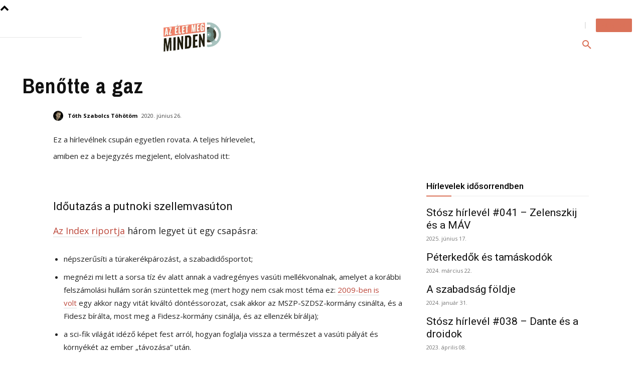

--- FILE ---
content_type: text/html; charset=utf-8
request_url: https://www.google.com/recaptcha/api2/anchor?ar=1&k=6LfaP18rAAAAALz8USPqSzl-C2_0agi3OeFY552d&co=aHR0cHM6Ly9hemVsZXRtZWdtaW5kZW4uaHU6NDQz&hl=en&v=N67nZn4AqZkNcbeMu4prBgzg&size=normal&anchor-ms=20000&execute-ms=30000&cb=yvpngra90gux
body_size: 49253
content:
<!DOCTYPE HTML><html dir="ltr" lang="en"><head><meta http-equiv="Content-Type" content="text/html; charset=UTF-8">
<meta http-equiv="X-UA-Compatible" content="IE=edge">
<title>reCAPTCHA</title>
<style type="text/css">
/* cyrillic-ext */
@font-face {
  font-family: 'Roboto';
  font-style: normal;
  font-weight: 400;
  font-stretch: 100%;
  src: url(//fonts.gstatic.com/s/roboto/v48/KFO7CnqEu92Fr1ME7kSn66aGLdTylUAMa3GUBHMdazTgWw.woff2) format('woff2');
  unicode-range: U+0460-052F, U+1C80-1C8A, U+20B4, U+2DE0-2DFF, U+A640-A69F, U+FE2E-FE2F;
}
/* cyrillic */
@font-face {
  font-family: 'Roboto';
  font-style: normal;
  font-weight: 400;
  font-stretch: 100%;
  src: url(//fonts.gstatic.com/s/roboto/v48/KFO7CnqEu92Fr1ME7kSn66aGLdTylUAMa3iUBHMdazTgWw.woff2) format('woff2');
  unicode-range: U+0301, U+0400-045F, U+0490-0491, U+04B0-04B1, U+2116;
}
/* greek-ext */
@font-face {
  font-family: 'Roboto';
  font-style: normal;
  font-weight: 400;
  font-stretch: 100%;
  src: url(//fonts.gstatic.com/s/roboto/v48/KFO7CnqEu92Fr1ME7kSn66aGLdTylUAMa3CUBHMdazTgWw.woff2) format('woff2');
  unicode-range: U+1F00-1FFF;
}
/* greek */
@font-face {
  font-family: 'Roboto';
  font-style: normal;
  font-weight: 400;
  font-stretch: 100%;
  src: url(//fonts.gstatic.com/s/roboto/v48/KFO7CnqEu92Fr1ME7kSn66aGLdTylUAMa3-UBHMdazTgWw.woff2) format('woff2');
  unicode-range: U+0370-0377, U+037A-037F, U+0384-038A, U+038C, U+038E-03A1, U+03A3-03FF;
}
/* math */
@font-face {
  font-family: 'Roboto';
  font-style: normal;
  font-weight: 400;
  font-stretch: 100%;
  src: url(//fonts.gstatic.com/s/roboto/v48/KFO7CnqEu92Fr1ME7kSn66aGLdTylUAMawCUBHMdazTgWw.woff2) format('woff2');
  unicode-range: U+0302-0303, U+0305, U+0307-0308, U+0310, U+0312, U+0315, U+031A, U+0326-0327, U+032C, U+032F-0330, U+0332-0333, U+0338, U+033A, U+0346, U+034D, U+0391-03A1, U+03A3-03A9, U+03B1-03C9, U+03D1, U+03D5-03D6, U+03F0-03F1, U+03F4-03F5, U+2016-2017, U+2034-2038, U+203C, U+2040, U+2043, U+2047, U+2050, U+2057, U+205F, U+2070-2071, U+2074-208E, U+2090-209C, U+20D0-20DC, U+20E1, U+20E5-20EF, U+2100-2112, U+2114-2115, U+2117-2121, U+2123-214F, U+2190, U+2192, U+2194-21AE, U+21B0-21E5, U+21F1-21F2, U+21F4-2211, U+2213-2214, U+2216-22FF, U+2308-230B, U+2310, U+2319, U+231C-2321, U+2336-237A, U+237C, U+2395, U+239B-23B7, U+23D0, U+23DC-23E1, U+2474-2475, U+25AF, U+25B3, U+25B7, U+25BD, U+25C1, U+25CA, U+25CC, U+25FB, U+266D-266F, U+27C0-27FF, U+2900-2AFF, U+2B0E-2B11, U+2B30-2B4C, U+2BFE, U+3030, U+FF5B, U+FF5D, U+1D400-1D7FF, U+1EE00-1EEFF;
}
/* symbols */
@font-face {
  font-family: 'Roboto';
  font-style: normal;
  font-weight: 400;
  font-stretch: 100%;
  src: url(//fonts.gstatic.com/s/roboto/v48/KFO7CnqEu92Fr1ME7kSn66aGLdTylUAMaxKUBHMdazTgWw.woff2) format('woff2');
  unicode-range: U+0001-000C, U+000E-001F, U+007F-009F, U+20DD-20E0, U+20E2-20E4, U+2150-218F, U+2190, U+2192, U+2194-2199, U+21AF, U+21E6-21F0, U+21F3, U+2218-2219, U+2299, U+22C4-22C6, U+2300-243F, U+2440-244A, U+2460-24FF, U+25A0-27BF, U+2800-28FF, U+2921-2922, U+2981, U+29BF, U+29EB, U+2B00-2BFF, U+4DC0-4DFF, U+FFF9-FFFB, U+10140-1018E, U+10190-1019C, U+101A0, U+101D0-101FD, U+102E0-102FB, U+10E60-10E7E, U+1D2C0-1D2D3, U+1D2E0-1D37F, U+1F000-1F0FF, U+1F100-1F1AD, U+1F1E6-1F1FF, U+1F30D-1F30F, U+1F315, U+1F31C, U+1F31E, U+1F320-1F32C, U+1F336, U+1F378, U+1F37D, U+1F382, U+1F393-1F39F, U+1F3A7-1F3A8, U+1F3AC-1F3AF, U+1F3C2, U+1F3C4-1F3C6, U+1F3CA-1F3CE, U+1F3D4-1F3E0, U+1F3ED, U+1F3F1-1F3F3, U+1F3F5-1F3F7, U+1F408, U+1F415, U+1F41F, U+1F426, U+1F43F, U+1F441-1F442, U+1F444, U+1F446-1F449, U+1F44C-1F44E, U+1F453, U+1F46A, U+1F47D, U+1F4A3, U+1F4B0, U+1F4B3, U+1F4B9, U+1F4BB, U+1F4BF, U+1F4C8-1F4CB, U+1F4D6, U+1F4DA, U+1F4DF, U+1F4E3-1F4E6, U+1F4EA-1F4ED, U+1F4F7, U+1F4F9-1F4FB, U+1F4FD-1F4FE, U+1F503, U+1F507-1F50B, U+1F50D, U+1F512-1F513, U+1F53E-1F54A, U+1F54F-1F5FA, U+1F610, U+1F650-1F67F, U+1F687, U+1F68D, U+1F691, U+1F694, U+1F698, U+1F6AD, U+1F6B2, U+1F6B9-1F6BA, U+1F6BC, U+1F6C6-1F6CF, U+1F6D3-1F6D7, U+1F6E0-1F6EA, U+1F6F0-1F6F3, U+1F6F7-1F6FC, U+1F700-1F7FF, U+1F800-1F80B, U+1F810-1F847, U+1F850-1F859, U+1F860-1F887, U+1F890-1F8AD, U+1F8B0-1F8BB, U+1F8C0-1F8C1, U+1F900-1F90B, U+1F93B, U+1F946, U+1F984, U+1F996, U+1F9E9, U+1FA00-1FA6F, U+1FA70-1FA7C, U+1FA80-1FA89, U+1FA8F-1FAC6, U+1FACE-1FADC, U+1FADF-1FAE9, U+1FAF0-1FAF8, U+1FB00-1FBFF;
}
/* vietnamese */
@font-face {
  font-family: 'Roboto';
  font-style: normal;
  font-weight: 400;
  font-stretch: 100%;
  src: url(//fonts.gstatic.com/s/roboto/v48/KFO7CnqEu92Fr1ME7kSn66aGLdTylUAMa3OUBHMdazTgWw.woff2) format('woff2');
  unicode-range: U+0102-0103, U+0110-0111, U+0128-0129, U+0168-0169, U+01A0-01A1, U+01AF-01B0, U+0300-0301, U+0303-0304, U+0308-0309, U+0323, U+0329, U+1EA0-1EF9, U+20AB;
}
/* latin-ext */
@font-face {
  font-family: 'Roboto';
  font-style: normal;
  font-weight: 400;
  font-stretch: 100%;
  src: url(//fonts.gstatic.com/s/roboto/v48/KFO7CnqEu92Fr1ME7kSn66aGLdTylUAMa3KUBHMdazTgWw.woff2) format('woff2');
  unicode-range: U+0100-02BA, U+02BD-02C5, U+02C7-02CC, U+02CE-02D7, U+02DD-02FF, U+0304, U+0308, U+0329, U+1D00-1DBF, U+1E00-1E9F, U+1EF2-1EFF, U+2020, U+20A0-20AB, U+20AD-20C0, U+2113, U+2C60-2C7F, U+A720-A7FF;
}
/* latin */
@font-face {
  font-family: 'Roboto';
  font-style: normal;
  font-weight: 400;
  font-stretch: 100%;
  src: url(//fonts.gstatic.com/s/roboto/v48/KFO7CnqEu92Fr1ME7kSn66aGLdTylUAMa3yUBHMdazQ.woff2) format('woff2');
  unicode-range: U+0000-00FF, U+0131, U+0152-0153, U+02BB-02BC, U+02C6, U+02DA, U+02DC, U+0304, U+0308, U+0329, U+2000-206F, U+20AC, U+2122, U+2191, U+2193, U+2212, U+2215, U+FEFF, U+FFFD;
}
/* cyrillic-ext */
@font-face {
  font-family: 'Roboto';
  font-style: normal;
  font-weight: 500;
  font-stretch: 100%;
  src: url(//fonts.gstatic.com/s/roboto/v48/KFO7CnqEu92Fr1ME7kSn66aGLdTylUAMa3GUBHMdazTgWw.woff2) format('woff2');
  unicode-range: U+0460-052F, U+1C80-1C8A, U+20B4, U+2DE0-2DFF, U+A640-A69F, U+FE2E-FE2F;
}
/* cyrillic */
@font-face {
  font-family: 'Roboto';
  font-style: normal;
  font-weight: 500;
  font-stretch: 100%;
  src: url(//fonts.gstatic.com/s/roboto/v48/KFO7CnqEu92Fr1ME7kSn66aGLdTylUAMa3iUBHMdazTgWw.woff2) format('woff2');
  unicode-range: U+0301, U+0400-045F, U+0490-0491, U+04B0-04B1, U+2116;
}
/* greek-ext */
@font-face {
  font-family: 'Roboto';
  font-style: normal;
  font-weight: 500;
  font-stretch: 100%;
  src: url(//fonts.gstatic.com/s/roboto/v48/KFO7CnqEu92Fr1ME7kSn66aGLdTylUAMa3CUBHMdazTgWw.woff2) format('woff2');
  unicode-range: U+1F00-1FFF;
}
/* greek */
@font-face {
  font-family: 'Roboto';
  font-style: normal;
  font-weight: 500;
  font-stretch: 100%;
  src: url(//fonts.gstatic.com/s/roboto/v48/KFO7CnqEu92Fr1ME7kSn66aGLdTylUAMa3-UBHMdazTgWw.woff2) format('woff2');
  unicode-range: U+0370-0377, U+037A-037F, U+0384-038A, U+038C, U+038E-03A1, U+03A3-03FF;
}
/* math */
@font-face {
  font-family: 'Roboto';
  font-style: normal;
  font-weight: 500;
  font-stretch: 100%;
  src: url(//fonts.gstatic.com/s/roboto/v48/KFO7CnqEu92Fr1ME7kSn66aGLdTylUAMawCUBHMdazTgWw.woff2) format('woff2');
  unicode-range: U+0302-0303, U+0305, U+0307-0308, U+0310, U+0312, U+0315, U+031A, U+0326-0327, U+032C, U+032F-0330, U+0332-0333, U+0338, U+033A, U+0346, U+034D, U+0391-03A1, U+03A3-03A9, U+03B1-03C9, U+03D1, U+03D5-03D6, U+03F0-03F1, U+03F4-03F5, U+2016-2017, U+2034-2038, U+203C, U+2040, U+2043, U+2047, U+2050, U+2057, U+205F, U+2070-2071, U+2074-208E, U+2090-209C, U+20D0-20DC, U+20E1, U+20E5-20EF, U+2100-2112, U+2114-2115, U+2117-2121, U+2123-214F, U+2190, U+2192, U+2194-21AE, U+21B0-21E5, U+21F1-21F2, U+21F4-2211, U+2213-2214, U+2216-22FF, U+2308-230B, U+2310, U+2319, U+231C-2321, U+2336-237A, U+237C, U+2395, U+239B-23B7, U+23D0, U+23DC-23E1, U+2474-2475, U+25AF, U+25B3, U+25B7, U+25BD, U+25C1, U+25CA, U+25CC, U+25FB, U+266D-266F, U+27C0-27FF, U+2900-2AFF, U+2B0E-2B11, U+2B30-2B4C, U+2BFE, U+3030, U+FF5B, U+FF5D, U+1D400-1D7FF, U+1EE00-1EEFF;
}
/* symbols */
@font-face {
  font-family: 'Roboto';
  font-style: normal;
  font-weight: 500;
  font-stretch: 100%;
  src: url(//fonts.gstatic.com/s/roboto/v48/KFO7CnqEu92Fr1ME7kSn66aGLdTylUAMaxKUBHMdazTgWw.woff2) format('woff2');
  unicode-range: U+0001-000C, U+000E-001F, U+007F-009F, U+20DD-20E0, U+20E2-20E4, U+2150-218F, U+2190, U+2192, U+2194-2199, U+21AF, U+21E6-21F0, U+21F3, U+2218-2219, U+2299, U+22C4-22C6, U+2300-243F, U+2440-244A, U+2460-24FF, U+25A0-27BF, U+2800-28FF, U+2921-2922, U+2981, U+29BF, U+29EB, U+2B00-2BFF, U+4DC0-4DFF, U+FFF9-FFFB, U+10140-1018E, U+10190-1019C, U+101A0, U+101D0-101FD, U+102E0-102FB, U+10E60-10E7E, U+1D2C0-1D2D3, U+1D2E0-1D37F, U+1F000-1F0FF, U+1F100-1F1AD, U+1F1E6-1F1FF, U+1F30D-1F30F, U+1F315, U+1F31C, U+1F31E, U+1F320-1F32C, U+1F336, U+1F378, U+1F37D, U+1F382, U+1F393-1F39F, U+1F3A7-1F3A8, U+1F3AC-1F3AF, U+1F3C2, U+1F3C4-1F3C6, U+1F3CA-1F3CE, U+1F3D4-1F3E0, U+1F3ED, U+1F3F1-1F3F3, U+1F3F5-1F3F7, U+1F408, U+1F415, U+1F41F, U+1F426, U+1F43F, U+1F441-1F442, U+1F444, U+1F446-1F449, U+1F44C-1F44E, U+1F453, U+1F46A, U+1F47D, U+1F4A3, U+1F4B0, U+1F4B3, U+1F4B9, U+1F4BB, U+1F4BF, U+1F4C8-1F4CB, U+1F4D6, U+1F4DA, U+1F4DF, U+1F4E3-1F4E6, U+1F4EA-1F4ED, U+1F4F7, U+1F4F9-1F4FB, U+1F4FD-1F4FE, U+1F503, U+1F507-1F50B, U+1F50D, U+1F512-1F513, U+1F53E-1F54A, U+1F54F-1F5FA, U+1F610, U+1F650-1F67F, U+1F687, U+1F68D, U+1F691, U+1F694, U+1F698, U+1F6AD, U+1F6B2, U+1F6B9-1F6BA, U+1F6BC, U+1F6C6-1F6CF, U+1F6D3-1F6D7, U+1F6E0-1F6EA, U+1F6F0-1F6F3, U+1F6F7-1F6FC, U+1F700-1F7FF, U+1F800-1F80B, U+1F810-1F847, U+1F850-1F859, U+1F860-1F887, U+1F890-1F8AD, U+1F8B0-1F8BB, U+1F8C0-1F8C1, U+1F900-1F90B, U+1F93B, U+1F946, U+1F984, U+1F996, U+1F9E9, U+1FA00-1FA6F, U+1FA70-1FA7C, U+1FA80-1FA89, U+1FA8F-1FAC6, U+1FACE-1FADC, U+1FADF-1FAE9, U+1FAF0-1FAF8, U+1FB00-1FBFF;
}
/* vietnamese */
@font-face {
  font-family: 'Roboto';
  font-style: normal;
  font-weight: 500;
  font-stretch: 100%;
  src: url(//fonts.gstatic.com/s/roboto/v48/KFO7CnqEu92Fr1ME7kSn66aGLdTylUAMa3OUBHMdazTgWw.woff2) format('woff2');
  unicode-range: U+0102-0103, U+0110-0111, U+0128-0129, U+0168-0169, U+01A0-01A1, U+01AF-01B0, U+0300-0301, U+0303-0304, U+0308-0309, U+0323, U+0329, U+1EA0-1EF9, U+20AB;
}
/* latin-ext */
@font-face {
  font-family: 'Roboto';
  font-style: normal;
  font-weight: 500;
  font-stretch: 100%;
  src: url(//fonts.gstatic.com/s/roboto/v48/KFO7CnqEu92Fr1ME7kSn66aGLdTylUAMa3KUBHMdazTgWw.woff2) format('woff2');
  unicode-range: U+0100-02BA, U+02BD-02C5, U+02C7-02CC, U+02CE-02D7, U+02DD-02FF, U+0304, U+0308, U+0329, U+1D00-1DBF, U+1E00-1E9F, U+1EF2-1EFF, U+2020, U+20A0-20AB, U+20AD-20C0, U+2113, U+2C60-2C7F, U+A720-A7FF;
}
/* latin */
@font-face {
  font-family: 'Roboto';
  font-style: normal;
  font-weight: 500;
  font-stretch: 100%;
  src: url(//fonts.gstatic.com/s/roboto/v48/KFO7CnqEu92Fr1ME7kSn66aGLdTylUAMa3yUBHMdazQ.woff2) format('woff2');
  unicode-range: U+0000-00FF, U+0131, U+0152-0153, U+02BB-02BC, U+02C6, U+02DA, U+02DC, U+0304, U+0308, U+0329, U+2000-206F, U+20AC, U+2122, U+2191, U+2193, U+2212, U+2215, U+FEFF, U+FFFD;
}
/* cyrillic-ext */
@font-face {
  font-family: 'Roboto';
  font-style: normal;
  font-weight: 900;
  font-stretch: 100%;
  src: url(//fonts.gstatic.com/s/roboto/v48/KFO7CnqEu92Fr1ME7kSn66aGLdTylUAMa3GUBHMdazTgWw.woff2) format('woff2');
  unicode-range: U+0460-052F, U+1C80-1C8A, U+20B4, U+2DE0-2DFF, U+A640-A69F, U+FE2E-FE2F;
}
/* cyrillic */
@font-face {
  font-family: 'Roboto';
  font-style: normal;
  font-weight: 900;
  font-stretch: 100%;
  src: url(//fonts.gstatic.com/s/roboto/v48/KFO7CnqEu92Fr1ME7kSn66aGLdTylUAMa3iUBHMdazTgWw.woff2) format('woff2');
  unicode-range: U+0301, U+0400-045F, U+0490-0491, U+04B0-04B1, U+2116;
}
/* greek-ext */
@font-face {
  font-family: 'Roboto';
  font-style: normal;
  font-weight: 900;
  font-stretch: 100%;
  src: url(//fonts.gstatic.com/s/roboto/v48/KFO7CnqEu92Fr1ME7kSn66aGLdTylUAMa3CUBHMdazTgWw.woff2) format('woff2');
  unicode-range: U+1F00-1FFF;
}
/* greek */
@font-face {
  font-family: 'Roboto';
  font-style: normal;
  font-weight: 900;
  font-stretch: 100%;
  src: url(//fonts.gstatic.com/s/roboto/v48/KFO7CnqEu92Fr1ME7kSn66aGLdTylUAMa3-UBHMdazTgWw.woff2) format('woff2');
  unicode-range: U+0370-0377, U+037A-037F, U+0384-038A, U+038C, U+038E-03A1, U+03A3-03FF;
}
/* math */
@font-face {
  font-family: 'Roboto';
  font-style: normal;
  font-weight: 900;
  font-stretch: 100%;
  src: url(//fonts.gstatic.com/s/roboto/v48/KFO7CnqEu92Fr1ME7kSn66aGLdTylUAMawCUBHMdazTgWw.woff2) format('woff2');
  unicode-range: U+0302-0303, U+0305, U+0307-0308, U+0310, U+0312, U+0315, U+031A, U+0326-0327, U+032C, U+032F-0330, U+0332-0333, U+0338, U+033A, U+0346, U+034D, U+0391-03A1, U+03A3-03A9, U+03B1-03C9, U+03D1, U+03D5-03D6, U+03F0-03F1, U+03F4-03F5, U+2016-2017, U+2034-2038, U+203C, U+2040, U+2043, U+2047, U+2050, U+2057, U+205F, U+2070-2071, U+2074-208E, U+2090-209C, U+20D0-20DC, U+20E1, U+20E5-20EF, U+2100-2112, U+2114-2115, U+2117-2121, U+2123-214F, U+2190, U+2192, U+2194-21AE, U+21B0-21E5, U+21F1-21F2, U+21F4-2211, U+2213-2214, U+2216-22FF, U+2308-230B, U+2310, U+2319, U+231C-2321, U+2336-237A, U+237C, U+2395, U+239B-23B7, U+23D0, U+23DC-23E1, U+2474-2475, U+25AF, U+25B3, U+25B7, U+25BD, U+25C1, U+25CA, U+25CC, U+25FB, U+266D-266F, U+27C0-27FF, U+2900-2AFF, U+2B0E-2B11, U+2B30-2B4C, U+2BFE, U+3030, U+FF5B, U+FF5D, U+1D400-1D7FF, U+1EE00-1EEFF;
}
/* symbols */
@font-face {
  font-family: 'Roboto';
  font-style: normal;
  font-weight: 900;
  font-stretch: 100%;
  src: url(//fonts.gstatic.com/s/roboto/v48/KFO7CnqEu92Fr1ME7kSn66aGLdTylUAMaxKUBHMdazTgWw.woff2) format('woff2');
  unicode-range: U+0001-000C, U+000E-001F, U+007F-009F, U+20DD-20E0, U+20E2-20E4, U+2150-218F, U+2190, U+2192, U+2194-2199, U+21AF, U+21E6-21F0, U+21F3, U+2218-2219, U+2299, U+22C4-22C6, U+2300-243F, U+2440-244A, U+2460-24FF, U+25A0-27BF, U+2800-28FF, U+2921-2922, U+2981, U+29BF, U+29EB, U+2B00-2BFF, U+4DC0-4DFF, U+FFF9-FFFB, U+10140-1018E, U+10190-1019C, U+101A0, U+101D0-101FD, U+102E0-102FB, U+10E60-10E7E, U+1D2C0-1D2D3, U+1D2E0-1D37F, U+1F000-1F0FF, U+1F100-1F1AD, U+1F1E6-1F1FF, U+1F30D-1F30F, U+1F315, U+1F31C, U+1F31E, U+1F320-1F32C, U+1F336, U+1F378, U+1F37D, U+1F382, U+1F393-1F39F, U+1F3A7-1F3A8, U+1F3AC-1F3AF, U+1F3C2, U+1F3C4-1F3C6, U+1F3CA-1F3CE, U+1F3D4-1F3E0, U+1F3ED, U+1F3F1-1F3F3, U+1F3F5-1F3F7, U+1F408, U+1F415, U+1F41F, U+1F426, U+1F43F, U+1F441-1F442, U+1F444, U+1F446-1F449, U+1F44C-1F44E, U+1F453, U+1F46A, U+1F47D, U+1F4A3, U+1F4B0, U+1F4B3, U+1F4B9, U+1F4BB, U+1F4BF, U+1F4C8-1F4CB, U+1F4D6, U+1F4DA, U+1F4DF, U+1F4E3-1F4E6, U+1F4EA-1F4ED, U+1F4F7, U+1F4F9-1F4FB, U+1F4FD-1F4FE, U+1F503, U+1F507-1F50B, U+1F50D, U+1F512-1F513, U+1F53E-1F54A, U+1F54F-1F5FA, U+1F610, U+1F650-1F67F, U+1F687, U+1F68D, U+1F691, U+1F694, U+1F698, U+1F6AD, U+1F6B2, U+1F6B9-1F6BA, U+1F6BC, U+1F6C6-1F6CF, U+1F6D3-1F6D7, U+1F6E0-1F6EA, U+1F6F0-1F6F3, U+1F6F7-1F6FC, U+1F700-1F7FF, U+1F800-1F80B, U+1F810-1F847, U+1F850-1F859, U+1F860-1F887, U+1F890-1F8AD, U+1F8B0-1F8BB, U+1F8C0-1F8C1, U+1F900-1F90B, U+1F93B, U+1F946, U+1F984, U+1F996, U+1F9E9, U+1FA00-1FA6F, U+1FA70-1FA7C, U+1FA80-1FA89, U+1FA8F-1FAC6, U+1FACE-1FADC, U+1FADF-1FAE9, U+1FAF0-1FAF8, U+1FB00-1FBFF;
}
/* vietnamese */
@font-face {
  font-family: 'Roboto';
  font-style: normal;
  font-weight: 900;
  font-stretch: 100%;
  src: url(//fonts.gstatic.com/s/roboto/v48/KFO7CnqEu92Fr1ME7kSn66aGLdTylUAMa3OUBHMdazTgWw.woff2) format('woff2');
  unicode-range: U+0102-0103, U+0110-0111, U+0128-0129, U+0168-0169, U+01A0-01A1, U+01AF-01B0, U+0300-0301, U+0303-0304, U+0308-0309, U+0323, U+0329, U+1EA0-1EF9, U+20AB;
}
/* latin-ext */
@font-face {
  font-family: 'Roboto';
  font-style: normal;
  font-weight: 900;
  font-stretch: 100%;
  src: url(//fonts.gstatic.com/s/roboto/v48/KFO7CnqEu92Fr1ME7kSn66aGLdTylUAMa3KUBHMdazTgWw.woff2) format('woff2');
  unicode-range: U+0100-02BA, U+02BD-02C5, U+02C7-02CC, U+02CE-02D7, U+02DD-02FF, U+0304, U+0308, U+0329, U+1D00-1DBF, U+1E00-1E9F, U+1EF2-1EFF, U+2020, U+20A0-20AB, U+20AD-20C0, U+2113, U+2C60-2C7F, U+A720-A7FF;
}
/* latin */
@font-face {
  font-family: 'Roboto';
  font-style: normal;
  font-weight: 900;
  font-stretch: 100%;
  src: url(//fonts.gstatic.com/s/roboto/v48/KFO7CnqEu92Fr1ME7kSn66aGLdTylUAMa3yUBHMdazQ.woff2) format('woff2');
  unicode-range: U+0000-00FF, U+0131, U+0152-0153, U+02BB-02BC, U+02C6, U+02DA, U+02DC, U+0304, U+0308, U+0329, U+2000-206F, U+20AC, U+2122, U+2191, U+2193, U+2212, U+2215, U+FEFF, U+FFFD;
}

</style>
<link rel="stylesheet" type="text/css" href="https://www.gstatic.com/recaptcha/releases/N67nZn4AqZkNcbeMu4prBgzg/styles__ltr.css">
<script nonce="LV09lUFEVzydhDguJclvmA" type="text/javascript">window['__recaptcha_api'] = 'https://www.google.com/recaptcha/api2/';</script>
<script type="text/javascript" src="https://www.gstatic.com/recaptcha/releases/N67nZn4AqZkNcbeMu4prBgzg/recaptcha__en.js" nonce="LV09lUFEVzydhDguJclvmA">
      
    </script></head>
<body><div id="rc-anchor-alert" class="rc-anchor-alert"></div>
<input type="hidden" id="recaptcha-token" value="[base64]">
<script type="text/javascript" nonce="LV09lUFEVzydhDguJclvmA">
      recaptcha.anchor.Main.init("[\x22ainput\x22,[\x22bgdata\x22,\x22\x22,\[base64]/[base64]/[base64]/bmV3IHJbeF0oY1swXSk6RT09Mj9uZXcgclt4XShjWzBdLGNbMV0pOkU9PTM/bmV3IHJbeF0oY1swXSxjWzFdLGNbMl0pOkU9PTQ/[base64]/[base64]/[base64]/[base64]/[base64]/[base64]/[base64]/[base64]\x22,\[base64]\\u003d\\u003d\x22,\x22w5R7w5fDqcKPwpMBXjTCl8KdwoxhwoROwq/CiMKiw5rDil5jazB8w4hFG3wvRCPDr8Kawqt4emlWc20hwr3CnELDg3zDlg7Cpj/Do8KOQCoFw7XDpB1Uw4TCv8OYAhbDlcOXeMKWwrZ3SsK9w4BVOC7Dvm7DnXDDsFpXwpV/[base64]/Dsm1vIcOVwoJIwo/DszB7wpNVWsO1UMKlwrPCtcKBwrDCsk88wqJ2wo/CkMO6wq/DmX7Dk8OuFsK1wqzCrSxSK3cGDgfCr8KBwpllw71KwrE1FsKDPMKmwrbDthXCmzc1w6xbMVvDucKEwpR4aEpXGcKVwpslQ8OHQHBZw6ASwohVGy3Cp8Olw5/CucOdHRxUw7bDtcKewpzDnDbDjGTDh2HCocODw4ZKw7w0w6fDvwjCjhADwq8nWC7DiMK7AA7DoMKlFCfCr8OEcsKkSRzDlMKEw6HCjWwTM8O0w7LCix85w5FxwrjDgC0Bw5o8bCNofcOfwrlDw5AAw50rA2Nrw78+wrpSVGgKF8O0w6TDl2Bew4lxRwgcTF/DvMKjw5JUe8OTFcO1McORB8K8wrHChxAXw4nCkcK1JMKDw6FvGsOjXxVoEENrwqR0wrJ9EMO7J3/DjxwFFMOfwq/DmcKvw4g/[base64]/ChknCqFdhdnF8XsOVZF9sYmfDi0zCmsOUwozDlsO9JUHCqX/CiAljXw/CtMO+w5x3w7RvwpZZwqBIXhrDm1rCjsO1V8O/DMKfTmcEwrfCrlM5wp3ClEjCi8OrdMOMXyrCtcOZwpXDvsKsw5wuw7nCgcO6w6PCgERXwoBAKVjDpsK/[base64]/Ck8OmwplXwpLCoMKedcOkXjjCmsOkeW5vGlAGVcOSDyQBw69+AMOzw4jCiE5RdW3CsyTDuhQOZcKbwqdVXlkZdkHCjMK3w641F8KMecOwaQoXw7howq7DhADDv8OGwoDDqcKjw5nCmC4bwrHDr20/[base64]/CvMO1w7IEXsKDQm/CkATCnDfDpcK1wqHCi0/CnMK+cxhQdAvCrBnDtMOePcK6X0HCs8KWFVIAeMOoWXPChsKQOsO0w4VPRWI1w4bDg8KEwpXDhyhuwq/DucKTGMKfK8OITxHDgEFRWyrDhmPChhXDugYwwohHFMOhw7oLLsOgY8KSBMOWwodmDRvDgsK3w7h9O8OZwq9iwp3CkAdbw6HDjw9IR0VRIQLCr8KJwrZ1w7zDuMKOw7pdw6DCsW8Lw4pTSsKjV8O4d8Kswq3Cj8OCKCzCi1s9w4Muw7QGwoE2w79xDcOAw6/CsDIPKsONBD/[base64]/ICbDm2fCgR8Jw6LCjlQrwpHCscOGGcKsKjUxwpTDgcKeP1DDhMKgOW7DqEvDsyvDiSIrf8OKOsKYYsO1w6NmwqYvwp7CnMK3wqvDoWnCq8O/w6Ydw5nDqnTDtXF3FTsjMjrCssKfwqA8B8ObwopGw7MCwqQBLMKyw7/[base64]/CvsKjIsOnw4tAFsO6T8Ogwo4twq/DuMO+wobDvR/DrSfDjy/[base64]/[base64]/[base64]/[base64]/Y8KVYcO6wr9MTcOAM2wYwpzCg8KrXcOTwprDjGV0E8OZw6zCqcO6YGzCpcO/[base64]/Dg3M+I8KPP8OdBkPDqkzDosKJw7hww7lUWSrCpMKKwpc4AnrDvgfDsXVgI8Ocw5XDhid8w7nCh8O+MVAxw4PCn8O6T0vDvGIXw6JdfsKOVMK/w7HDhEHDk8KzwqrCg8KdwpdqIMOwwp7Dq0oYw57CkMOqIw/DgCY1NX/CiRrCrcOqw41GFyPDsFbDvsOuwqA7wqXCj3rCiRlYwp7ChSHChMOKPl0lOHHCthHDosOSwqjCgMKYa1DCi3nDl8OmUsOTw5jCnQFKw6odI8KDVghyecOmw70IwpTDp3JyaMKzADRKw6fDqcK4wpnDm8KJwobDp8KAw6g0VsKewoNowprChsK3HxELw4/CmcKuwrnCjcOhYMKrwrVPLn5KwpsmwrQAfWpYw6R9CcK1wo4kMTXCvy99TXjCr8Kgw5TDk8Kxw6dnPV/DoxTCtyHDnMOWLjPDgVrCuMKhw4x5wqnDksK6S8K1wqt7Myh0wrHDvcKsVj1tDcO0fsODJWPCscO4wqdgVsOSCykQw5rCgMO3C8O/w5zChU7Cg0h1dDYHI2DDlMKqwqHCim0mRMOaGcOvw47DrcOoJ8Ozw7oBHsOXw7MZwotPwrvCjMK/[base64]/Dkic3wqTDmsOZw7/[base64]/[base64]/Ct8O1wprCjCwkTMOmw7bCgz1LT3XCtA7Dh1N/wox1AsKaw5nDgcK/[base64]/LzMYPcO0w4dSwr5uw7PDmsKUKmpdw6wfN8Oxwppkw5bClzHCnXLCo1Y+wqfCugxvw4NvaFLCmXDCpsOkHcKfHCgFY8OMR8OpClzDo0/Cp8KKSCzDmMOtwp3CiCsnQcOEQMONw7EFUsKJw6nCiDlsw4jDh8OCYyTDkUjDpMOQw63CgV3DuFcvCsKNHH/CkE7Dr8O7woYmPMK1MB0gSsO/wrLCgizDucKUBcOaw7PDqMK8wrQ8GB/Dv1rDswIPw6VBwpLDtcKxw4bCuMKww5PDoDBwXcK/cks2d3nDp3sgwqrDtUzCpW3ChMOjw7drw4cdbsKTecOKHMKpw7dlZwvDkcKqw4BjRsO8eSPCtMK2wqLDvcOpU07CjjoDXcKIw6bCgADCjHPChWXDtsKCMMO7w5p4IsOGTw8YKMOww7XDscOZwpNoVEzDkcOiw6jDoHPDgQDDhUY7IcKhbsOYwo/CvsO5wqHDtWnDmMKdS8OgLH3DtcKGwqVXWibDsBLDq8KPQhN4woR9w5tZw4Fgw73CosOoXMOuw6vDoMORXRNzwo8uw70BT8KEWnc6wrgLwo3DpMOuIx9ANcKQwoDCtcOWw7XCsB8nBsOdUcKARho4VWvCo2c8w6jDp8OfwpfCgcKQw6LDgsK6wrcTwrvDtB4Owpl/DjpzGsK5wpTCi3rDmTDCoTVSw5fCgsOXU2PCoT9AflfCqxLCuk8aw5h9w7/DgMOPw6nDoF3DlsKuw5/Ct8Oqwp1CasOkKcOfTQ1KCiEMacKhwpZ2woJ9w5kuw6oKw4dfw54TwqjDnsOCCQNIwr9UOR7CpsKaF8Kvw7jCsMK7DMO6Gz7DmgnCs8KlYS7CgcK6woHCm8OGTcOwLcO/E8KibyfCrMKUaD8kw7ADM8OSw7I/woXDscKrFRdZwoIrecKhIMKXVTjDgULDicKDC8O4WMOWVMKgFSJKw5Bww5gnw6Z/IcOUw6vCkh7Dq8ODwofDjMKPw6jCicOfw6DDqcKhwqjDgBBvUGwWfcK4wosHZG7CmyXDoTXDgcKEEcKlwr09dcK3KsKtbsKLKkk5M8OaLlJtFzjCmjrDth5JKMO/w4bDncOcw44oMVzDjw06wo/DljHCskNfwoLDicKYHhjDg1HCosOSC3DDtlPCgsOtdMO/S8Ksw4nDhMKiw4gVw7PDt8KOaSDCtWPCmH/[base64]/[base64]/DmHklw4d5X8KfX2XDmTo3U0cnXMKgwrfCnjdLw4/Dv8Okw5LDkURVPh8Sw4nDtFrDuXE7LChqbMK4wq4SWsO6w4TDqVgqbcOSw6jCtcKcYMKMIsKWwrwdYcORDQ5qdcOjw7vDg8KlwoNmw70/G3bCtwjDhMKNw7bDgcOUAT5Ld0IrMxDCnmvCgGnCjwJ0wrnDlUXCuBfDhsOHw54+woEcG3xNMsO+w7/DjAkkwoPCv2puwqjCugklw7YQw7lfwqYCw63CmsODe8OiwpRaZlJuw6fDhHDCi8KuTnhrw5PCvzIbNcKHPis0RzZhDMO/woTDjsKwccK9wp3Cmj/DhifCnC4xw7/CvyPDpCPDp8KNZlw1w7bDrR7Dpn/[base64]/w7DCtE98wpVHwoPCvE7Cn8K+w5vChcO2aMOhw754Mk4tw6nCt8OhwoIvw5bCt8OMPQzDnFPDpUTCrsKmcsOhw5I2w610w6Euw6YZw6pIw6DDucKALsOYwrXCksOnT8KeV8K0b8K5CMO3w5XCpHMMw7kjwq46wo3DonLDuk/CtTHDhS3DtizChigsJkMpwrjCoxDDuMKPJDRYBF7DqcK6YAnDsTfDsE/CpsKzw6TDhcKOCEvDqBMowo9sw7lpwo5mwroNYcOLC2FYGlHCusKIw4JVw7gAIsOnwqQew7jDhiTCp8KJKsKkw43Cp8OpC8Ogwo3DocOwfMKPQMKww7rDpsOPwpMQw5E3wr/DmHBnwonCvTXCs8KfwoZywpLCnsOAUyzCucOzKTXDo1PCvsOVSwPCscKww53DsB5rwoZ9wrsAKcKoD1JOViobw656wr3DrAN8ZMOnKcK5W8Odw57CvMOYJAfDnMO1dcKxIMK3wrghw6pywqrDqMOkw4BSwqbDqsKYwr4xwrbDgEvDvBsCwpkSwqF5w6/CiABLRsKJw5XDjsOqTHombMKtwqxSw7DCh0M6wprDhcKqwoXDh8KGwpjCq8OuS8KAwqNfwr0gwq1FwqzCozgSwpDCngXDsxHDjxVLY8OzwoMew7s3FsKYwpXDt8KVTirChyE0d1/CmcOzC8KTwqTDvCfCj0U0esKKw5Q+wq1+OHcgw47DgMONPMO4X8OswppRwp/CumnDrsKbDg7DlTrCr8OGw5dnMhDDvhIfwpcpw4lsLwbDnMO7w5BuLGzClcKmTibDrH8YwqLCohnCqFLCu08nwrzDigbDox9NCWZxw4XCnSDClsOOKQ1zSsOYKVrCu8OPw63DtzrCqcOzXE5rw6oVwqlrTnXCgSvDn8Oaw4wuw4/ChDfDsA59w63ChggeElw5w5kKwpjDhsK2w68GwoEfesOOXCIQKzQDW1nCjcOyw7E3wpZmw5HCh8OHa8KbecKqXXzCh1/CtcOWWzJiGEhVwqdkMWjCicK8f8Ogw7DDv3LCrsOYwp/DscKJw4/Ds3vCisO3VkrDp8OZw7jDqcK+w7PDocOuOArCpVjDocOiw7DCu8OkacKpw5jDlWQaKR0EUMONcVUjCcOdMcOMIE1ewqfCq8OhTMKPQEUnwqzDhUMXwoslBcK0woLCrkkrwqcCI8Kow7fChcOuw4vDiMK7FsKEXzZADA/DksO2w6Eywr9yQFdpw4jCt1vDgMKfwozCi8OIwoXDmsO7wosfBMKjdh3Cn3LDtsOhwoJuN8KpDkzCig3CmcOJw5bDjMOeRX3Ct8OSSA3CuS0sBcO0woXDm8Kjw6wKJ2VdRGfCiMK8wr8wYcOHF0/[base64]/CoBIwwrI5exfCh8O5wprCtRPCgQXCkDQDw6rDvcKgw5skw5BZbVbCqMKUw7PDkcOnSMOqHMO9wqJ/w5A6XUDDgsKNw4jCpHMkWW7DrcOgU8KLwqdTwp/CmBN3NMOpYcKxZmnDnUQkQzzDvU/Dq8KgwqszR8OuasO4wpE5EsOdOsK+w5HCt1/DksOAw5AnP8OjFDVtL8OBw4HDpMO6w77CswcLw6drwo7Ch1sANm1Ow4jCgBHDi1AUSikjLRtTw6LDiz5bJwtYWMKmw71mw4DDl8OTE8O4wpwbIcK/F8KeQm9ww6HDp1fDtcKnwr3Cu1XDonfDgCkRQB0AYCoME8Otwr50wqwFNjA0wqDCgThBw6rDm2FpwpNdeEvCingMw4bCkMK/w6pCCX/CuWXDqcKIEsKowqnDmVY+OMKgwr7DosKxDkclwojCncOtTMOJw53DjjXDn3NkV8KkwrDDicOuZ8K9wrpbw4FOV0rCtMKneyE/[base64]/w61bDsO8HcKiw5/[base64]/CiwrCkDrClmzCmRl7RcOiG1oIBcKFwr/DgQEQw4HCgSTDhMKnKMKXL3rCk8KYw7PCuy/DlSh9w4vCuyZWVBNMwqF2EcOzA8KKw6vCnH/Co1PCtcKXZsK/FAVwRRwSwrzDksKaw6rChmdrbTHDvwgNN8OBTz97SRnDiXLDjiEUwpsxwootQ8KowrZxw4MJwrJkKcOBeEcIMlfCl2nCqhMTVzM5XC/[base64]/[base64]/[base64]/CsMOfB8KqAMKIw64FwrbCk8KDw5vDkVcjLcOOwrdKwpPDonA6w6PDqmHClsKFwrZnwpfDmz/CrB5Pw74pbMKhw63DklXDsMKIw6nDr8O7wqlODcOMw5IXLcKXaMK6VsKIwqvDlixEw60Lbh4PVG0pTG7Dv8KvIFvDn8OsasK0w4/CpwPCicKtfDV6JcOqYWM1aMOnKynDvl8YKcKzwojDqMKuNlTCt0fDnMOxwqjCu8KFR8O0w4bCiAnCk8KPw4Ncw4IyHyDCnRQhwrUmwp5mJB12wpTCmsO2NcOmcwnDgksbwq3DlcOtw6TCul1qw6HDt8KDfMKeLx9/[base64]/wqzDusKBEHXClCTCjDjDjGfDjULDsl7ClzHDqMKlMsKEHcKaPsKaAkPClnxJw63CqmouMH4eLhrDsGLCrzzCisKRRHBNwrRuwq98w5jDvsOoYUAUwq/CvsK4wr7DqsKUwqLCjsOiVQTDgGIyFsOKw4jDgkRTwpJ6ZW3CoHpAw5DCqsKlaj/[base64]/wr/Ct8OwOMKNwqbDicKVwqZpGcKNLcO5w7Qzwrl/w4pTwqZ4wovDo8O3w5/Dikp9RMKSPsKhw54Qw5bCqMKlwowRcQtkw4/[base64]/Uzs0woLCvhzCscKJw6IHwq/Dhg7DnCdCRVjDmEzDp1QoN1vDvy3ClsKUwrvCjMKXwr42bcOMYsOMwpzDvh3CiHnCpBHDpRjDokrCrMOjwqBGwqphwrdSXn7DkcKfwr/DusO5w7zCtmfCnsKuw71gZiAswpJ6w4Mdf17Ch8KHw4Zww7B3PBDCtsKiYMK9NWopwqhlEnLCmcKfwq/DpsOESFvCnh7CqsOQIsKFcMKJw4HDncKYB0oRwozDosOLHcK/EzvDu3LCtMOQw7oWO0bDqDzCgcK2w63DpEwqTsOMw4QMw7swwrYnYD1VIE06w6fDl0Q6I8KVw7NFwoVsw6vCiMKiw7/Dt2tqwrFWwoElYmRNwotkwqwWw7vDoDsBw5vCkcK5w716VsKTVMOrwo0Pwr7Cix3DsMKIw6PDpMKmwocIb8O4wrheW8OywpPDs8K8wrJ4asK9wo1xwo7CtCPCv8Kmwr9JKMKhdWR8wpLCgMK/CcKAYV5tIsOuw40bcMK/dMOUw64KMhk3YsOnL8KMwpB/JsKpa8Opw756w7DDsi3Cp8Oqw7zCjVLDtsOWS2HDvcK+VsKAR8O+wpDDrx9ubsKdwqzDh8KdM8OEwqctw7/CtAwEw6QVYcOswqTCsMKvWcO/RznClEcWKhlCd3rCngLChMKiP18dwrnDnEx/wrrCs8K1w7XCpsKtI0DCvXXDrg3Dv09nMsOYNzIJwrbCtMOkCcOHPU0sUsK9w5U/w6zDpcO7VMKAeRHDgj7Ch8K6FcOwD8Kzw5ITw5jCvmIkAMK9wr0RwplAwqNzw7xiw5o/wrzDk8KrdlDDrwt8Dw/Ci0nCgDJpRigqwq82wqzDvMKLwqogdsKBKkNuOcOgLsKcbMKhwopkwp92R8O9Ch5KwofDicKawrrDoHIJeX/DjEFKDsK9NVnCtwDCrmbCtsKNJsO2w6vCjMKORsOuSkbCrsOiwql8w6A6TcOXwqXDqBHCmcKmaA99wqgxw6/CjDrDngzCo2ENw6cSMhrCrcO7wonDqcKeV8OpwqvCuCLDnTNyZh3ClhkvdWhVwrPCv8OYAMKUw7cAw7fCrT3CiMOOB0jCm8OJwpXCumQtw4plwoPCj3fDqMOlwr8Awr4KJQPCigfDiMKEw6F6wovCscK/wozCs8KFMDYwwrvDvDxseW/DpcKITsOzFsOywqhNTcK6PsKbwq4LLA1aHgcjwq3DrHnDp3EDA8Occ27DicOUJ07CtsKaKMOuw5FhXEHCnQ9KXRDDuUROwqNxwp/DrEgNw5UaPsOvfVAoQsO4w7sTw7ZwRBJSKMKvw585ZMKxe8OLUcO1Zi/CmsOjw7N2w5zDkMOEw77Ds8O1YhvDs8KOAMO/KMK/I3zDpyPDscOpw5rCsMO7wptxwqHDtMOGw7zCssO9R1lpFMKVwp5qw4XDhV5AemnDn2YlacOqw6DDmMOBwosaesKHPsOxM8KAw6rCoRgRMMOdw4vDuW/DscORZggFwrvDiToFAcOwVl3CqsKhw6siwokPwrXDrABrw4DCoMOpwr7DnjJ0w5XDoMOZHEBswpzCpcOQcsK9wolbX3Jmwo93w67CiEYcwpXDmR5Da2HDvS3CmXjDo8KTLMOiwqo5diTDlgbDsgHCoynDp0cwwpxKwrtuw5TCjiTCiA/CtsOjRFHCjGnDvMK5IcKYMApUDnjDincqwoPCocK7w77Cs8OrwrrDsT/DnEbDlVfDnyjCkcKVXsKew4kuwpZhKkRtw7fDlVJBw4B3IWlRw5ZjK8KAE07Cg3BVwoUET8KnD8KOwrYAw63Dg8OPfcOSBcOZBGMsw4/Ck8OdflBcDcKCwqJrwpbDixTCtnnDp8K8woFUVB8XQ2wEw5JQw6EEw6oNw5JDMX0qEnXCoSc6woV/wqd2w6HCicO7wrTDuzbCi8KCGDDDpAjDhsKPwqY9wpM0byXCnsO/NAFka1JYUSfCgUs3w6HDl8OBZMOpccKYHAMNw6Z4wofDp8OMw6pDHMOvw4lHf8OBwow/w6cvfRQHw7TDk8OkwqPDpsO9W8OTw7QCw5XDt8OxwrJEwokbwrHCt1MxaATDpMKDUcOhw6tuRsO1esKNYi/DpsOJM0MOwqfCi8KLRcKYE3nDrzPCscOZZcK7QcOQQMOhw40QwrfDjBZVw584TMKlw5fDi8OqKDU8w4jCocOYfsKVN24YwptxeMOIw4p6CMKXb8O1wq41wrnCoiAQfsK9NsKgbXbDr8OTQ8KIw7/CrAgxHXFKIHApGj4Tw6XDj3h0aMOJw7vDnsOIw4PDjsO3ZcOhw53DjsOiw5jDtQNga8OcTDnDicO3w7xfw6bCvsOOL8KaazHChxXChEhbw6PClcKzw6BUZCsEYcOzNmPDqsOkwr7DuiE0XMOJTgLDvXNdw4HCv8KbbUPDvn5Hw6/[base64]/[base64]/Ck8K7w6PDnUPDildAa1TDvMKTw48Ww4PDgkTClMOmeMKRS8Kiw43Dh8OYw7RhwrbCvTLCtMKVw77Cq2/CmcOVM8OsCsOPWhbCsMKGNMKfP3B0w7Jdw7fDsG7Dk8OEw4RdwqZMfXJrw63DisOIw7zClMOZwqzDlsKIw7wiw5tNGcKyZsOzw5/CisKjw5PDksKCwqU3w57DunRJb2h2R8OswqFqw6vCiE3CpQLCusKBw43DsATCucOvwqN6w7zDhGHDijU4w75zOsO4aMOEUhTDssKgwqpPFcKlckoAUsOAwrxUw7nCr0DDs8OCw7sLEHAewpozbTUTw7tWfcOmfWbDgcK2WlHCsMKPCcKfAAHCnCPCtcOmw6bCocK/[base64]/Dk8O/[base64]/Cr8OATcO7MQDCkF3DpsOUwrkOwqd2woZxwpHCrnHDmVPCrwHCthjDssObesO9wofCkMK1wpPDmsOEwq3Di3YGdsOuW0rCrTMdw6LDr3t1w4o/H17Cgz3CpFjCn8OddcOiA8OuTsOaSEduHEVowodbKsOAw6PDvyQGw60uw7TDhMKMVMKTw7tHw5HDmE7CgSwGVBjClGjDtjU/w685w7F4bz7CmcO/w5bClsOIwpMPw63Di8OXw6VEw6oZTMOwMsOFGcK4T8Ovw6PCoMODw5rDiMKXfGEQNjVSwpfDgMKOM3rCpU9nCcOVf8OTwqLCrMKDR8OXB8KVwrLDuMKBwrHDkcOgeCJZw4VbwpQSPsOSIsOyP8KVw55oNcKbOWXCmkLDpsO/wrkmQ37Cn2PDrcK+ZsKZTMOUN8K7w6NFIMOwShIVGDHDjEzChsKhw6tVOGPDrRdCVyJ6cxFBO8O5woTCusO3VMOKdksuNGrCq8Ooc8KrAsKDwpwcWcOuw7dCGsKmwr8PMwMEbHcYR3whFcO3EVHDrGTCrwRNw5F5wq/Dl8OBLGhuw79IdcOswobCkcKlw53CtMOzw4/DgsO7XcO7wocmwr3CqRfDjcKNacKLR8Khbl3DgGVqwqYJfMOCw7LDvmlxw7goUsKbUgPDocO3wp1LwrPChjMmw4rDqwBmw7rDlWE4wpdtw49YClXCncO8JsOnw6Quwo3ClcO/w7HCvEnCnsKFaMKqwrbClsK4c8OQwpPCgEnDrMOJFmXDgn8le8OzwrrCsMKhKTBaw6pbw7cjNGYFXsO/wovDksK3wrzCqXbCo8Oww7x1FRbCisK2YsKlwqDCujkQwr3Cj8Ovwr4rGMOHwpdIbsKvHTrCn8OKCCjDpUjCugLDlyDDisO+wpoBwozCtEoxHmdFw53DiE/ClQxYZlo0U8KRWsKGWSnDi8KaJTQMX2XCj1rDmsO+wrkyw4vDrcOmwoUrw71qw7/CkQfCrcKnUUXDnW/CjjcOw5PDjcKQw70/YsKjw5XCnwUyw6HDpsK1wpEVw4bCl2RubcKTRjzDp8KEOsOPw7QVw6M1WlfCvsKFPxPCimNEwowXSsOlwoXDuyPCq8KPwoRLw6HDnxIvwpMFw6nDtw/DrHfDi8KLw7vCjQ/[base64]/DisKbDcOSTsOSHCRGwq9XwqIKwrHDqxNjUw1jwphzLcKRDnwCwq3ClV4FWBXCgcOuS8Obwr9aw7rCpcK0aMORw6zDlcKIRC3Dg8KWbMOAw7nDsTZiwqoow7bDjMOjeXAFwo/CvjMGwoTCnWzChGMiQ0DCoMKJw7bChzlIw7TDm8KZLBpCw63DrDcdwrPCpAgjw77CncKWRsK/w4xQw706WMOpEEvDqcKEb8ONeArDnUZLA0ZkO3bDthdjOVjDssOYSXAUw5wQwpskXEouNMK2wq/ChFzDgsO3Px/DvMKzFlRLwpNuwrg3S8KqfMKiwq89w5nDqsO4woc3w7tRwpM2RjnDg3XDpcKQDkQqw5zCvj3Dn8KWwpIpc8OJw6jCiScyS8KbOwrDssOeU8OJw5YPw5FMw6xIw6sFOcO4YS8Iwqlqw5rCu8OCU2wpw4PColsuPsK5w5XCpMO2w5wxa0/CqsKqecO4PCHDonDDm2HClcKkDyjDogPCrhzCvsORw5fCtGUZUVYES3ENYsKzO8KAw7TCoTjDuE8ow6XDk0NLP0bDsy/[base64]/wqzDnxPCtkPCssOEwqvDk8KTScOXwot2LWsjGU3Cg0bCnUpQw53DgcOTWwQbK8OrwpHCtG3CrCtwwpzDqWlhUsKXABPCoQbCjMKAAcOzPRHDrcObccOZGcKIw57DpgInBB7DkXIswq5TwqzDgcKtRsKXOcKdN8OQw5jDscO9wpd9w7cTw4/CuWXDjCk/QGVdwp8Pw7nCnSlTc0xtXX5OwohxWUpTSMO7wqjCgWTCuh0JC8OEw6hjw4UowqPDvcOhw5Ujd3HDosKuVF7CtRBQwp5qwozDnMK+JsKSwrVuwqDDsxlUBcKmwpvDoE/DrwvCvMKXw5RXwq5xKktbwrzDqcKlwqHCqxxow4/Cu8Kkwq1icEpow7TDjwXCogVHw5vDmkbDqR5Fw6LDryjCoUYTw6fCjz/CgMOyA8OVcsKmwrXDsDPCqsORKsO2VWppwpbDim3CjcKCwp/DtMKkPsOnwqHDoHFEOMKRw6XDvMKZF8O1w5HCsMOJMcKFwq12w5J7bHI7QsOUBMKXwrRwwqcYwo9iZ0dkCkXClTDDlcKqwpAxw4cBwqLDvn1TBF7CjRgBJsOSU3tERsOsFcKOwrvCh8OFwr/DlV8Ic8OXwoTDlcKwdhHDuhMkwrvDlMOZMcKJJ0sZw5zDgSE8ejUGw7VxwqYBPsODNMKEBWfDt8KCfiDDqsOXBmvDgMOKDXhWGDZTUcKMwpssMHd+wqhfCx/Cq3slNw9qeFM2Kh7Dh8OWw7rChMOGVMOdJm3CnhHCisK+U8KRw6nDpSwsCA8fw6/[base64]/Drk7DtkA6wpwqwrLCtRtow4vCrhfClTdGw6HDigwFKcOZw4jCr3nDryRfw6UEw7jCksOJw70YPlVKDcKPXcKpGMOawp1Yw4PCnsOsw5QCIllCEsKQHBM/OXo6wr/DtC/CqBdpbxIWw6HCjx53w6zCjkttw6XDhwfDmsKMJcKeG1AQwrrClsKWwpbDtcOKw7nDi8OtwpzCh8KhwpnDrUjDkTI4w45owp/Dv0bDvsKXMnQsCz0tw78TGl5twpERGsO2aWdvCAnDmMKFwr3Dm8Kgwo4zw41NwoxnI3PDsHjCvMKpaSB9wq5JWcOaVsK+wrN9TMO9wpcIw79RGH8ew4QPw7cmUsO2IT7Csx7Cqglcw6bDr8K9wqfChMKrw6HDvx7CuULDs8KZSMK/w67CtMKqA8KQw4LClzR7wotGLcKQwoxTwot0w5fCscKhKcO3wp5ywqxYTjfDocKqwrrDlB1dwpjDo8KGTcOOwrJjw5rDuCnCqMO3w4TCssKfci/[base64]/w5EhwpjCi8KHGMK0w7lNwrUSfsKnOsOhw6krL8K5AMO8wpNMwqwnU3NbSRQ+M8KWw5DDpgTCkSc2HGvDosKYwpPDicO1wrvDjsKMKCUew4EjD8KEBkHDssOFw6VVwofCm8OIF8ODwqXCq31Owr/[base64]/DssKABSVka8OZQMOcIcOFwpRdd05RwrUSw5c8cAUOGzHDqWJjDMOYcXUGIEUPw5sAB8Kxw7zDgsOLdQJTw7ZzIMO+OMOGwq1+Y3HCpTYEY8KtJxbDrcO6BcKSw5RbJ8Kzw6PDrxQlw5xZw5djasKFHQ/Cg8OFHsO9wqDDs8OKwoQbR3nDgg3DsTQywpsxw7rCl8KMIVvCucOHOlPDgsOzGMK7VAHCqS9dw71zw7TCvA4mOMO8ECNzwrk9YsOfwrbCk27DjVrDtn3DmcOuwo/DgcOCQMOhIBwKw4ISUHRJdMOzSF/CqMKoGMKNw6lHEQrDkzx5fHjDgMKAw4I6TcOXYX5Tw7EGwrIgwo5Ew5nCv3fCn8KuCx4AQ8KDYcKtIsOHbVR5w7/Dh0wgwowORhHDjMO+wpkDc3Ndw6EowrvDncKgDsKaIhBpX3nCp8OGUsOrVcKeQChdRhPDgcKoEsOnw4rDqXLDtkdnJGzCtBs7W14Iw4HDjR3DgzLDl3vCocK/wqbDnsOlCMOOFcO8wo5iYHJOXsOFw7nCicKPZMOcBUN8F8Oxw7R+w7zDqj59wrPDr8OjwqIKw6hOw4HCsnXDmULDnh/[base64]/[base64]/[base64]/DuwQYB8KPUx9Cw6/Dh8KgbMOkw6Rww7pjwovDmyXDgcOxDcOCdmlNwqYfw54wSFcyw6hgw7TCvkYrw7V2QcOWwrvDr8OxwpJ3RcO6UihhwqA0VcOywpDDjA7DlE8+LyVFwqU5wp/[base64]/woFDw6drKzFHEcKzGS7DtAHCicOCTMOWDMK3w4/[base64]/DqQjChnbDtlYqPzptF2jDrxkYG2www71rbcKaB3kEHFjCtxk+wqVZc8KjbsOiQyt/YcOZw4PCpXBLK8KfDcOKfMOpw6w5w6FlwqzCiGAOwpVCw5DDjB/DucKRLWLCj14Ew7DClcKCw7ldwq0mw5lCLcO5wqVNw47ClHnDrxZkQwN/[base64]/CrMKrFnVKw77DpHXDhAnDoG9ywoTDkMOSwovCgyl1w4sFdcOkEcO2w5HCjMOgTcK4ZcOJwpHDgsKeK8OhJ8O8BMOzwqXDmMKVw4IpwrzDtzkNw5lgwr9Ew68lwozDmy/DpALDrsOVwrXChzw4wq/DvcOnBm5iwq7DlGTCiyLDq2XDqmV4woUMw5Mlw7c3HgZzGDhWM8OrIsO/w54QwofCi3hxbBEiw5vCqMOUbMOFHGEdwqfDlcK/w63DmMO/wqsqw6DDn8ODEcKnw4HDs8OvNS0Gw6XDl1zCnGTDvlbCnR/DqUXCnypYbFkrw5Ncw4PDnBF9wq/CnsKrw4fDlcKqw6QEw7QqR8OswrZ7dEV0w5JsI8Oqwqd+wogzBH4Ow4sHYRLCqcOlJT1twqPDuR/Dp8KSwpPClcOvwrHDg8O+BMKHQsKnwpYlLBJCLiLCscKYT8OSYsKMLcKywrfDpRrCgi7ClFFcMWZzB8OpXSrCqi/Do1LDg8OACsOcM8OqwosTTnDDg8OBw4bDu8KiHcKswp52w4PDm0rCn1pBEVRfw6vDnMOXwqPDmcKOwpYVw7FWP8KvAkfCtMK8w4UkwojCnDXCpXodwpDDrFpAa8K1w5fCrE9FwqAfIsKOw7RWPw9IeQVzdcK6fl0vSMOuwr0nT3JGw4t/woTDhcKONcOcw5/DsgXDsMKhN8K4wocZTMKhw5kBwrUKfMOLSMOoUEfCiEPDjn3CscKVZ8O0woxGZcKSw4s4VsOHC8OjRSjDvsOBHhjCowfDocObbTnCnj1Ewo4Hw4jCqsOUOQ7Dk8Kgw51fw53Cn3LCowXCj8K4e1MzS8K/ScK+wrfDhcOVY8O2eBh3ATk8wojCsD3Ci8O4w6rChsOzZsO4OlXCqkRywpbCncKcwprDnMK/RjLDh1JqwojCj8KIwrp9YiLDgyQqw5dowpnDlx18GMO2aArDuMOMwqQmRgh+bcOPwq0Kw5PDlMOOwrghwr/Dvio0w6xpNsOvBMKswpVKw4jDjsKDwobCsDJ7OCvDhGB1PMOuw5jDu0MBDsOmU8KcwrrCmCF6NQTDrsKVOiLCpxAWMMOkw6nDmMKeYWHDvGbDm8KAEcOvJULDgMOLF8OtwoLDu15qw6vCocOIRsKyeMOVwobCkTVdZxvDi0fChyB1w6kpw7/CvcKMKsKCecKAwq9FJnJXwpHCssOgw5rDpMOiwqMObBtKIsKWMsOKwp9ddxFfwoJhw5nDnMOqwo0owrDDqVRTwoLDsxgOw4XCpsKUHELCgMKtwpd3wq/CohDCniTCisKCwotCw47ClBvDsMOhwogaUsOACl/[base64]/[base64]/DksKtKUrDo2zCjyTDmCZMwp9ewp5uwrbDtjwawqfCu15sw7XDvTbCnkjCmjjDpcKcw4IVw6nDosKQMQnCoW7DuhpFC37CuMOfwrDCuMOGMsKrw4wUwrnDry8vw6TCmndrYsKKw5/Cp8KlHMKSwo8wwoTDssOyR8Kbw67ClDHCgcOaH1NoMCZQw6jCuh3DnMKQwr1pw4LCi8KBwqbCuMKuw6sgJCMcwrMIwrJ1WAURWMKvLVXChjJWT8OEwocZw7NlwqjCuQXCqMKNP0bDr8K0wr9hwrocDsOswq/Cg1guDcKowowYZyLDsFVwwp7DvC3DhsKaBsKSE8KlO8ODw7QSwoPCvsOIBMO2wpbCvMOlf1cTwoYHwo3DicOVS8Ocwqh/[base64]/CsOfVsK+V8KHwoHCkcOaHUN/SQrDnXZ2LsKIISDDmgYgw6zDocOtS8K/w6bDmWvCusK/wqpMwrQ8fcK1w77Cl8Ovw7VQwoHCpsKcw77DhSvDpmXCrGPCh8OKw6XDn0nDlMOswr/DocOJLH4XwrdjwqVNMsOGaRfClsKFajbCtcOaEzXDhBDDusKxW8OGOUNUwqTCpGFpwqsuwoAAwpLCly3DnsKoC8Khw58ZST0Sd8OES8KtJmXCq3gXw74aYVlIw7LCt8KhVm/CoXTCk8KHBGjDlMOUaR84AMOBw47CoGAAw4DDhMOYwp3Ck0kdCMOjJTY1Si8/[base64]/DqVtjY0wKGGgKwpIAHWNcF8O8OHUPHGLCqcKoBcKJwrnCjcOtwpfDmCVzJsOXw4XDtDt/EMOYw7dNEVPCrghlVUQow5XCjMOywoXDsWDDsyFhfMKCZn4xwq7DigtcwoLDuxDCrl5ywr7DsSwPLzTDpnxKwpPDi3jCu8O6wp0ucsK8wopgAyjCuhnDjXIBJcOvw74YZsOaCD4HNDFYDSDCjGh0B8O2EMOEw7UOJnInwoo9wqrClXdHFMOkL8KrcB/DrjBoUsKDw5HChsOOLsOPw7Bdw47CsDoUFX0MP8OsYGTDqMOsw7g/GcOHw7gpBn9gw7zDp8OKw7/DlMKGIMOyw5kxYsObwqTDkjnCicK4P8KmwpwFwrbDgBgfTxfDlsK+NFYwFMOgDWZXBgzCvR7DhcOPwoDDoBYPYB8ZKnnCssO9Q8OzRjgVwrJKBMOsw61IJMOnBsOGwrRpNl9Hwr/DsMODYDHDmsKUw7low5bDpcKXw4HDvFrDlsOjwq9eHMKbRVDCncOsw4PDqQReKsOxw7ZBw4XDrREbw4/[base64]/cB7ClEvDkcOfw4LCjMO9wr8WI1zCjBJ5wod9bxAUHsKlZVgxD1PCnBBGR0hTeH97B2kFLA7DgxwSaMO3w65Iw7HChMO7FsOww5QHw7tgX3XCk8Kbwrt9HyjCkC00woLCq8KPUMOmwqRzV8KCwpfDsMK1w7XDoj/CnMOYw51QYArDjcKVcsKcAsKiZwBONABXEDrCucOCw7TCphDDrMKBwpJFYsOOwohuBMKzbMOmMcOYKkrDrhbDocOvDGnDncOwO2Y8CcKRMBgYUsOqGXjDqMKPw6I4w6jCpcKswpYjwqsNwq/DpkLDg3rCrsKbP8KsAwrCiMKKVR/CtsKpMMOiw6ggw6V/d20Aw4EsIlvChsK9w43Dq15GwrVeScKTOsOjKMKQwopID1xrw7bCk8KMDcKlw7zCrsOYPxNQYMKFw5nDtsOIw7fDgcO6TF/CgcOZwqzCtgnDuXTDm1QYDCjDgMKXw5MfLsKAwqFTFcOObMO0w4EBEWPDlgzCuGvDqULCjMOdIAnDhgJxw7DDqjzCi8OWGlJ+w5bCp8OVw6AMw4dNJ29fYx9NDsKQw4RAw7k1w5XDvTVKw6kHw69/wr8SwpXCqsKGA8OaOFNIHsKvw4l6GMO/w4bDg8Kqw4pFFsOgw7JXLllBTsOubHTChcK4wq0vw7hsw5zDr8ODWsKFcnHDpcOkwroMP8OhRQYCBcKfaj4IIGsfdcKEeFfDgwnCjwwvVX/[base64]/wqjClMKjRlplw6/[base64]/[base64]/[base64]/R23CkFIKwobDrnvDpsKcV0jDpXZowr1lO2XCmcK0w5Z9w7rCohQAWAIxwqlvUsOfOVXCtsOPw5Y9K8KHMMOmwogZwpYMw7pZw47DmcOeWx/[base64]/w5oUw7TDqsKlw7hTEMONYlsgasO+w6wowqwibhhvw74aVsOOwoAEwrrDpcKBw6wow5vDmsOnZMOvcsK4X8K9w77DiMOKwo0uaBJfL2sDDsK4w5HDp8Kuw5DCpsO3w7dfwrcIB0kDdT/CnSZ3wpkVHMO2wofCpivDmcK6TR/CicKiwr7CrMKMKcO/w4XDo8OywqjCvhPCkXobw5zCicOswqItw5EAw7XCqMKlw6E7U8K9bMORXsKyw6nDn2VUSG5cw4zCgBZzwqzClMOmw4x+EMO5w5UXw63DucKswoJcwqcpalhdLcOVw5BLwqBpYF/Dl8KLCTk/w5M4C1PDkcOpw7JFY8KjwrTDlXcXwr51w6XCpkHDryVNwp7DnwEQGUNjLSxzG8Kjw7ILwqQbR8Oow7wWwqMbXiXCv8K3w5J6w51iBcOYw4PDkB8uwrnDoSHDgyNNMkw0w7kuWcKiGcKjw7YNw6oxLsK/w6nCpFXCjinDt8Oaw4HCv8O/[base64]/[base64]/QsKUwo3DvsOcPsOEasKTwqPCg3svw7ZSw6PDkcK8KMOwHVfDlQ\\u003d\\u003d\x22],null,[\x22conf\x22,null,\x226LfaP18rAAAAALz8USPqSzl-C2_0agi3OeFY552d\x22,0,null,null,null,1,[21,125,63,73,95,87,41,43,42,83,102,105,109,121],[7059694,800],0,null,null,null,null,0,null,0,1,700,1,null,0,\[base64]/76lBhn6iwkZoQoZnOKMAhnM8xEZ\x22,0,0,null,null,1,null,0,0,null,null,null,0],\x22https://azeletmegminden.hu:443\x22,null,[1,1,1],null,null,null,0,3600,[\x22https://www.google.com/intl/en/policies/privacy/\x22,\x22https://www.google.com/intl/en/policies/terms/\x22],\x22MOZ78KXZ0FedO/U1yRaieHAmUulapyIQGzpqyBLPCcw\\u003d\x22,0,0,null,1,1769902725875,0,0,[56,223,248],null,[53],\x22RC-czr-nbHEV4RMQQ\x22,null,null,null,null,null,\x220dAFcWeA55BGpSXUGXt7dy49_ws-LUiFY9NI9O9DpUdKqr-AmCH3IV58NFhwuvxNgoXkil8sNXR2ZOtaFgyvl5Q0KlG_pm_T6qpQ\x22,1769985526074]");
    </script></body></html>